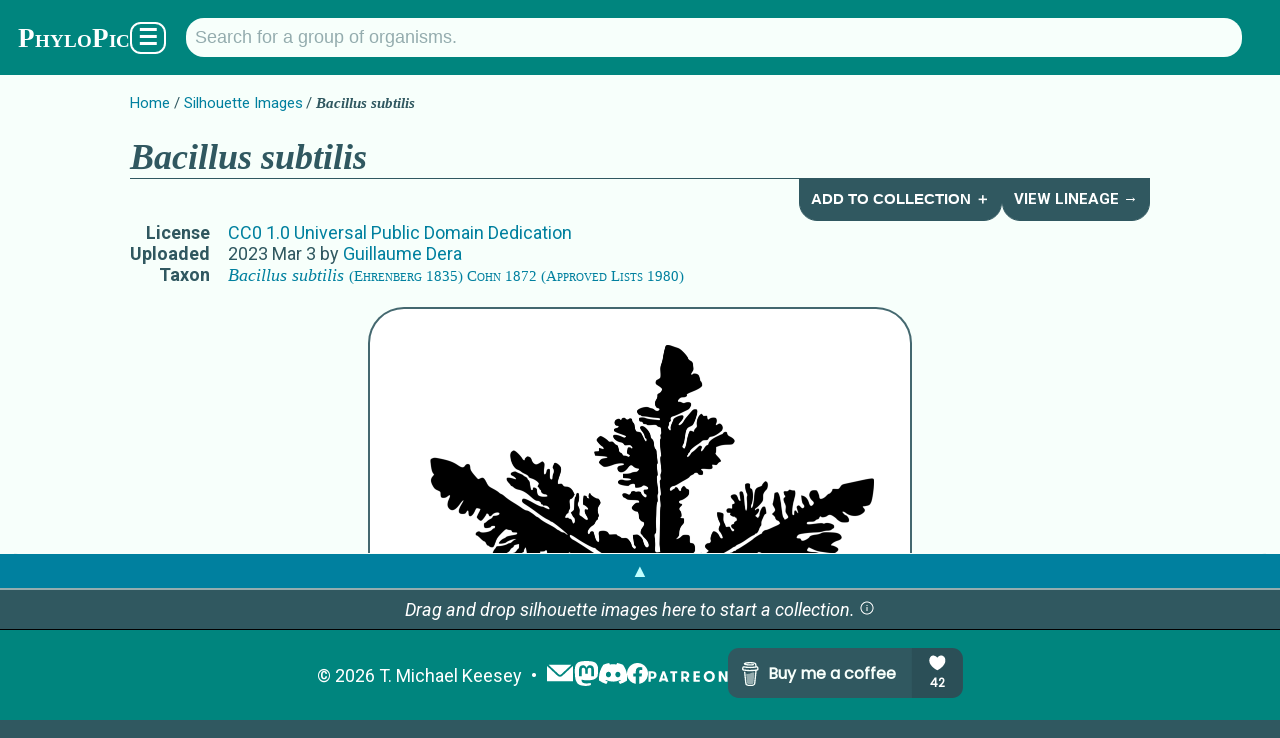

--- FILE ---
content_type: text/html; charset=utf-8
request_url: https://www.phylopic.org/images/5d164b22-e767-45d0-8b7b-8619bfd3c4b8/bacillus-subtilis
body_size: 5524
content:
<!DOCTYPE html><html lang="en" prefix="og: https://ogp.me/ns#"><head><meta charSet="utf-8"/><meta name="theme-color" content="#f7fffb"/><meta property="og:type" content="website"/><meta property="og:locale" content="en_US"/><meta name="author" content="T. Michael Keesey"/><meta name="language" content="en"/><meta name="no-email-collection" content="//unspam.com/noemailcollection"/><meta name="reply-to" content="keesey+phylopic@gmail.com"/><meta name="viewport" content="width=device-width,initial-scale=1"/><link href="http://tmkeesey.net" rel="author"/><link href="/apple-touch-icon.png" rel="icon" sizes="180x180" type="image/png"/><link href="/favicon-32x32.png" rel="icon" sizes="32x32" type="image/png"/><link href="/favicon-16x16.png" rel="icon" sizes="16x16" type="image/png"/><link href="/site.webmanifest" rel="manifest"/><link href="https://www.phylopic.org/search" rel="search"/><link href="https://www.phylopic.org/opensearch.xml" rel="search" type="application/opensearchdescription+xml"/><title>Bacillus subtilis (CC0 1.0) - PhyloPic</title><meta name="robots" content="index,follow"/><meta name="description" content="A free silhouette image of Bacillus subtilis (Ehrenberg 1835) Cohn 1872 (Approved Lists 1980) (License: CC0 1.0 Universal Public Domain Dedication)."/><meta property="og:title" content="Bacillus subtilis (CC0 1.0) - PhyloPic"/><meta property="og:description" content="A free silhouette image of Bacillus subtilis (Ehrenberg 1835) Cohn 1872 (Approved Lists 1980) (License: CC0 1.0 Universal Public Domain Dedication)."/><meta property="og:url" content="https://www.phylopic.org/images/5d164b22-e767-45d0-8b7b-8619bfd3c4b8/bacillus-subtilis"/><meta property="og:image" content="https://images.phylopic.org/images/5d164b22-e767-45d0-8b7b-8619bfd3c4b8/social/1200x628.png"/><meta property="og:image:alt" content="Bacillus subtilis"/><meta property="og:image:type" content="image/png"/><meta property="og:image:width" content="1200"/><meta property="og:image:height" content="628"/><meta property="og:site_name" content="PhyloPic"/><link rel="canonical" href="https://www.phylopic.org/images/5d164b22-e767-45d0-8b7b-8619bfd3c4b8/bacillus-subtilis"/><meta name="keywords" content="bacillus subtilis,bacillus subtilis silhouette,clip art,clipart,creative commons,free art,illustration,silhouette"/><link href="/contributors/8f6dc514-42af-41ca-8ee2-dd612540a5b9?build=534" rel="author"/><link href="https://creativecommons.org/publicdomain/zero/1.0/" rel="license"/><script type="application/ld+json">{"@context":"https://schema.org","@id":"https://www.phylopic.org/images/5d164b22-e767-45d0-8b7b-8619bfd3c4b8/bacillus-subtilis","@type":"VisualArtwork","about":[{"@id":"https://www.phylopic.org/nodes/f13d5a30-996e-4ba0-897a-766d5afbcdcc/bacillus-subtilis-silhouettes","@type":"Taxon"}],"accountablePerson":"https://www.phylopic.org/contributors/8f6dc514-42af-41ca-8ee2-dd612540a5b9/guillaume-dera-silhouettes","contributor":{"@id":"https://www.phylopic.org/contributors/8f6dc514-42af-41ca-8ee2-dd612540a5b9/guillaume-dera-silhouettes"},"datePublished":"2023-03-03T00:34:55.345Z","identifier":"5d164b22-e767-45d0-8b7b-8619bfd3c4b8","images":[{"@id":"https://images.phylopic.org/images/5d164b22-e767-45d0-8b7b-8619bfd3c4b8/source.svg","@type":"ImageObject","accountablePerson":"https://www.phylopic.org/contributors/8f6dc514-42af-41ca-8ee2-dd612540a5b9/guillaume-dera-silhouettes","contentUrl":"https://images.phylopic.org/images/5d164b22-e767-45d0-8b7b-8619bfd3c4b8/source.svg","creditText":"Anonymous","encodingFormat":"image/svg+xml","height":{"unitText":"pixels","value":1000},"license":"https://creativecommons.org/publicdomain/zero/1.0/","mainEntity":{"@id":"https://www.phylopic.org/nodes/f13d5a30-996e-4ba0-897a-766d5afbcdcc/bacillus-subtilis-silhouettes","@type":"Taxon"},"representativeOfPage":"https://www.phylopic.org/images/5d164b22-e767-45d0-8b7b-8619bfd3c4b8/bacillus-subtilis","width":{"unitText":"pixels","value":1000}},{"@id":"https://images.phylopic.org/images/5d164b22-e767-45d0-8b7b-8619bfd3c4b8/vector.svg","@type":"ImageObject","accountablePerson":"https://www.phylopic.org/contributors/8f6dc514-42af-41ca-8ee2-dd612540a5b9/guillaume-dera-silhouettes","contentUrl":"https://images.phylopic.org/images/5d164b22-e767-45d0-8b7b-8619bfd3c4b8/vector.svg","creditText":"Anonymous","encodingFormat":"image/svg+xml","height":{"unitText":"pixels","value":1536},"license":"https://creativecommons.org/publicdomain/zero/1.0/","mainEntity":{"@id":"https://www.phylopic.org/nodes/f13d5a30-996e-4ba0-897a-766d5afbcdcc/bacillus-subtilis-silhouettes","@type":"Taxon"},"representativeOfPage":"https://www.phylopic.org/images/5d164b22-e767-45d0-8b7b-8619bfd3c4b8/bacillus-subtilis","width":{"unitText":"pixels","value":1403}},{"@id":"https://images.phylopic.org/images/5d164b22-e767-45d0-8b7b-8619bfd3c4b8/raster/1403x1536.png","@type":"ImageObject","accountablePerson":"https://www.phylopic.org/contributors/8f6dc514-42af-41ca-8ee2-dd612540a5b9/guillaume-dera-silhouettes","contentUrl":"https://images.phylopic.org/images/5d164b22-e767-45d0-8b7b-8619bfd3c4b8/raster/1403x1536.png","creditText":"Anonymous","encodingFormat":"image/png","height":{"unitText":"pixels","value":1536},"license":"https://creativecommons.org/publicdomain/zero/1.0/","mainEntity":{"@id":"https://www.phylopic.org/nodes/f13d5a30-996e-4ba0-897a-766d5afbcdcc/bacillus-subtilis-silhouettes","@type":"Taxon"},"representativeOfPage":"https://www.phylopic.org/images/5d164b22-e767-45d0-8b7b-8619bfd3c4b8/bacillus-subtilis","width":{"unitText":"pixels","value":1403}},{"@id":"https://images.phylopic.org/images/5d164b22-e767-45d0-8b7b-8619bfd3c4b8/raster/935x1024.png","@type":"ImageObject","accountablePerson":"https://www.phylopic.org/contributors/8f6dc514-42af-41ca-8ee2-dd612540a5b9/guillaume-dera-silhouettes","contentUrl":"https://images.phylopic.org/images/5d164b22-e767-45d0-8b7b-8619bfd3c4b8/raster/935x1024.png","creditText":"Anonymous","encodingFormat":"image/png","height":{"unitText":"pixels","value":1024},"license":"https://creativecommons.org/publicdomain/zero/1.0/","mainEntity":{"@id":"https://www.phylopic.org/nodes/f13d5a30-996e-4ba0-897a-766d5afbcdcc/bacillus-subtilis-silhouettes","@type":"Taxon"},"representativeOfPage":"https://www.phylopic.org/images/5d164b22-e767-45d0-8b7b-8619bfd3c4b8/bacillus-subtilis","width":{"unitText":"pixels","value":935}},{"@id":"https://images.phylopic.org/images/5d164b22-e767-45d0-8b7b-8619bfd3c4b8/raster/468x512.png","@type":"ImageObject","accountablePerson":"https://www.phylopic.org/contributors/8f6dc514-42af-41ca-8ee2-dd612540a5b9/guillaume-dera-silhouettes","contentUrl":"https://images.phylopic.org/images/5d164b22-e767-45d0-8b7b-8619bfd3c4b8/raster/468x512.png","creditText":"Anonymous","encodingFormat":"image/png","height":{"unitText":"pixels","value":512},"license":"https://creativecommons.org/publicdomain/zero/1.0/","mainEntity":{"@id":"https://www.phylopic.org/nodes/f13d5a30-996e-4ba0-897a-766d5afbcdcc/bacillus-subtilis-silhouettes","@type":"Taxon"},"representativeOfPage":"https://www.phylopic.org/images/5d164b22-e767-45d0-8b7b-8619bfd3c4b8/bacillus-subtilis","width":{"unitText":"pixels","value":468}},{"@id":"https://images.phylopic.org/images/5d164b22-e767-45d0-8b7b-8619bfd3c4b8/thumbnail/192x192.png","@type":"ImageObject","accountablePerson":"https://www.phylopic.org/contributors/8f6dc514-42af-41ca-8ee2-dd612540a5b9/guillaume-dera-silhouettes","contentUrl":"https://images.phylopic.org/images/5d164b22-e767-45d0-8b7b-8619bfd3c4b8/thumbnail/192x192.png","creditText":"Anonymous","encodingFormat":"image/png","height":{"unitText":"pixels","value":192},"license":"https://creativecommons.org/publicdomain/zero/1.0/","mainEntity":{"@id":"https://www.phylopic.org/nodes/f13d5a30-996e-4ba0-897a-766d5afbcdcc/bacillus-subtilis-silhouettes","@type":"Taxon"},"representativeOfPage":"https://www.phylopic.org/images/5d164b22-e767-45d0-8b7b-8619bfd3c4b8/bacillus-subtilis","width":{"unitText":"pixels","value":192}},{"@id":"https://images.phylopic.org/images/5d164b22-e767-45d0-8b7b-8619bfd3c4b8/thumbnail/128x128.png","@type":"ImageObject","accountablePerson":"https://www.phylopic.org/contributors/8f6dc514-42af-41ca-8ee2-dd612540a5b9/guillaume-dera-silhouettes","contentUrl":"https://images.phylopic.org/images/5d164b22-e767-45d0-8b7b-8619bfd3c4b8/thumbnail/128x128.png","creditText":"Anonymous","encodingFormat":"image/png","height":{"unitText":"pixels","value":128},"license":"https://creativecommons.org/publicdomain/zero/1.0/","mainEntity":{"@id":"https://www.phylopic.org/nodes/f13d5a30-996e-4ba0-897a-766d5afbcdcc/bacillus-subtilis-silhouettes","@type":"Taxon"},"representativeOfPage":"https://www.phylopic.org/images/5d164b22-e767-45d0-8b7b-8619bfd3c4b8/bacillus-subtilis","width":{"unitText":"pixels","value":128}},{"@id":"https://images.phylopic.org/images/5d164b22-e767-45d0-8b7b-8619bfd3c4b8/thumbnail/64x64.png","@type":"ImageObject","accountablePerson":"https://www.phylopic.org/contributors/8f6dc514-42af-41ca-8ee2-dd612540a5b9/guillaume-dera-silhouettes","contentUrl":"https://images.phylopic.org/images/5d164b22-e767-45d0-8b7b-8619bfd3c4b8/thumbnail/64x64.png","creditText":"Anonymous","encodingFormat":"image/png","height":{"unitText":"pixels","value":64},"license":"https://creativecommons.org/publicdomain/zero/1.0/","mainEntity":{"@id":"https://www.phylopic.org/nodes/f13d5a30-996e-4ba0-897a-766d5afbcdcc/bacillus-subtilis-silhouettes","@type":"Taxon"},"representativeOfPage":"https://www.phylopic.org/images/5d164b22-e767-45d0-8b7b-8619bfd3c4b8/bacillus-subtilis","width":{"unitText":"pixels","value":64}}],"license":"https://creativecommons.org/publicdomain/zero/1.0/","mainEntity":{"@id":"https://www.phylopic.org/nodes/f13d5a30-996e-4ba0-897a-766d5afbcdcc/bacillus-subtilis-silhouettes","@type":"Taxon"},"thumbnailUrl":"https://images.phylopic.org/images/5d164b22-e767-45d0-8b7b-8619bfd3c4b8/thumbnail/192x192.png","url":"https://www.phylopic.org/images/5d164b22-e767-45d0-8b7b-8619bfd3c4b8/bacillus-subtilis"}</script><link rel="preload" as="image" imageSrcSet="https://images.phylopic.org/images/5d164b22-e767-45d0-8b7b-8619bfd3c4b8/raster/935x1024.png?v=186a4e4acf1 1x, https://images.phylopic.org/images/5d164b22-e767-45d0-8b7b-8619bfd3c4b8/raster/1403x1536.png?v=186a4e4acf1 2x" fetchpriority="high"/><meta name="next-head-count" content="34"/><link rel="preload" href="/_next/static/css/528c9e51b595df41.css" as="style"/><link rel="stylesheet" href="/_next/static/css/528c9e51b595df41.css" data-n-g=""/><link rel="preload" href="/_next/static/css/3845027d1e046183.css" as="style"/><link rel="stylesheet" href="/_next/static/css/3845027d1e046183.css" data-n-p=""/><noscript data-n-css=""></noscript><script defer="" nomodule="" src="/_next/static/chunks/polyfills-42372ed130431b0a.js"></script><script src="/_next/static/chunks/webpack-ea1cf9f21560a869.js" defer=""></script><script src="/_next/static/chunks/framework-1282731bf646f12d.js" defer=""></script><script src="/_next/static/chunks/main-1440dc4544b32c2f.js" defer=""></script><script src="/_next/static/chunks/pages/_app-113722dfae9b45fa.js" defer=""></script><script src="/_next/static/chunks/7855-2d65df1241b911f5.js" defer=""></script><script src="/_next/static/chunks/4760-d819a5d649d1cef9.js" defer=""></script><script src="/_next/static/chunks/pages/images/%5Buuid%5D/%5Bslug%5D-9432cb954c4ca5e9.js" defer=""></script><script src="/_next/static/OoFgi_2ttU_aFBHlNU707/_buildManifest.js" defer=""></script><script src="/_next/static/OoFgi_2ttU_aFBHlNU707/_ssgManifest.js" defer=""></script></head><body><div id="__next"><!--$--><!--/$--><aside></aside><!--$--><!--/$--><header class="PageLayout_header__AuZJW"><nav class="SiteNav_main__8D_8E"><a href="/"><h1><span class="SiteTitle_main__47MrV">PhyloPic</span></h1></a><form class="SearchBar_focusStealer__QsX7l"><input type="search"/></form><form action="/search" aria-label="Taxonomic" class="SearchBar_main__bp2h9" role="search"><p id="search-description" style="display:none">Search for a taxonomic group by typing in the name.</p><input aria-describedby="search-description" aria-label="Search for a group of organisms." class="" id="q" list="autocomplete" maxLength="128" minLength="2" name="q" placeholder="Search for a group of organisms." spellcheck="false" type="search" value=""/><datalist id="autocomplete"></datalist></form><div class="SiteNav_menuButton__F2HJh"><button>☰</button></div></nav></header><main><div class="Container_page__5HUcl"><header><nav class="Breadcrumbs_main__f4Gx1"><ul><li><a href="/">Home</a></li><li><a href="/images">Silhouette Images</a></li><li><strong><span class="NomenView_main__lu2N8 NomenView_scientific__ZuwMk">Bacillus subtilis</span></strong></li></ul></nav><div class="HeaderNav_main-level-1__sy8z9"><h1><span class="NomenView_main__lu2N8 NomenView_scientific__ZuwMk">Bacillus subtilis</span></h1><div class="HeaderNav_buttons__qtTFm"><button class="HeaderNavButton_main__aez0K">Add to Collection ＋</button><a class="HeaderNavButton_main__aez0K" href="/nodes/f13d5a30-996e-4ba0-897a-766d5afbcdcc/bacillus-subtilis-silhouettes/lineage">View Lineage →</a></div></div><table><tbody><tr><th>License</th><td><a href="https://creativecommons.org/publicdomain/zero/1.0/" rel="license">CC0 1.0 Universal Public Domain Dedication</a></td></tr><tr><th>Uploaded</th><td><time dateTime="2023-03-03T00:34:55.345Z" title="3/3/2023, 12:34:55 AM">2023 Mar 3</time> by<!-- --> <a rel="author" href="/contributors/8f6dc514-42af-41ca-8ee2-dd612540a5b9/guillaume-dera-silhouettes">Guillaume Dera</a></td></tr><tr><th>Taxon</th><td><a rel="subject" href="/nodes/f13d5a30-996e-4ba0-897a-766d5afbcdcc/bacillus-subtilis-silhouettes"><span class="NomenView_main__lu2N8"><span class="NomenView_scientific__ZuwMk">Bacillus subtilis</span> <span class="NomenView_citation__793hA">(Ehrenberg 1835) Cohn 1872 (Approved Lists 1980)</span></span></a></td></tr></tbody></table><aside class="NameList_main__hGUji"><h2>Names for Subject Matter</h2><ul><li><span class="NomenView_main__lu2N8"><span class="NomenView_scientific__ZuwMk">Bacillus subtilis</span> <span class="NomenView_citation__793hA">(Ehrenberg 1835) Cohn 1872 (Approved Lists 1980)</span></span></li></ul></aside></header><br/><div class="ImageRasterView_main__qyLHF"><figure class="ImageRasterView_figure__1g7ok" draggable="true"><img alt="Bacillus subtilis" fetchpriority="high" width="468" height="512" decoding="async" data-nimg="1" style="color:transparent;max-width:calc(100vw - 112px);object-fit:scale-down" srcSet="https://images.phylopic.org/images/5d164b22-e767-45d0-8b7b-8619bfd3c4b8/raster/935x1024.png?v=186a4e4acf1 1x, https://images.phylopic.org/images/5d164b22-e767-45d0-8b7b-8619bfd3c4b8/raster/1403x1536.png?v=186a4e4acf1 2x" src="https://images.phylopic.org/images/5d164b22-e767-45d0-8b7b-8619bfd3c4b8/raster/1403x1536.png?v=186a4e4acf1"/></figure></div><section id="download-files"><h2>Download Files</h2><section><h3>General Notes on Usage</h3><ul class="LicenseDetailsView_list__QivkJ"><li>This work has been dedicated to the public domain.</li></ul><p><a href="https://creativecommons.org/publicdomain/zero/1.0/" rel="license">Read more about the <!-- -->CC0 1.0 Universal Public Domain Dedication<!-- --> license.</a></p></section><table><tbody><tr><th>Vector<!-- --> File (<a href="//www.w3.org/TR/SVG/" rel="external"><abbr title="Scalable Vector Graphics">SVG</abbr></a>)</th><td class="ImageFilesView_cellList__wIRpK"><a class="DownloadLink_main__TBipA" download="Bacillus-subtilis_CC0-1.0_5d164b22-e767-45d0-8b7b-8619bfd3c4b8_1403x1536.svg" href="https://images.phylopic.org/images/5d164b22-e767-45d0-8b7b-8619bfd3c4b8/vector.svg"><abbr title="1,403 pixels × 1,536 pixels">1,403<!-- --> × <!-- -->1,536</abbr></a> <i>(Scales to any resolution. May look different from original.)</i></td></tr><tr><th>Alternate Sizes (<a href="http://www.libpng.org/pub/png/spec/1.2/PNG-Contents.html" rel="external"><abbr title="Portable Network Graphics">PNG</abbr></a>)</th><td class="ImageFilesView_cellList__wIRpK"><a class="DownloadLink_main__TBipA" download="Bacillus-subtilis_CC0-1.0_5d164b22-e767-45d0-8b7b-8619bfd3c4b8_468x512.png" href="https://images.phylopic.org/images/5d164b22-e767-45d0-8b7b-8619bfd3c4b8/raster/468x512.png"><abbr title="468 pixels × 512 pixels">468<!-- --> × <!-- -->512</abbr></a><a class="DownloadLink_main__TBipA" download="Bacillus-subtilis_CC0-1.0_5d164b22-e767-45d0-8b7b-8619bfd3c4b8_935x1024.png" href="https://images.phylopic.org/images/5d164b22-e767-45d0-8b7b-8619bfd3c4b8/raster/935x1024.png"><abbr title="935 pixels × 1,024 pixels">935<!-- --> × <!-- -->1,024</abbr></a><a class="DownloadLink_main__TBipA" download="Bacillus-subtilis_CC0-1.0_5d164b22-e767-45d0-8b7b-8619bfd3c4b8_1403x1536.png" href="https://images.phylopic.org/images/5d164b22-e767-45d0-8b7b-8619bfd3c4b8/raster/1403x1536.png"><abbr title="1,403 pixels × 1,536 pixels">1,403<!-- --> × <!-- -->1,536</abbr></a></td></tr><tr><th>Thumbnails (<a href="http://www.libpng.org/pub/png/spec/1.2/PNG-Contents.html" rel="external"><abbr title="Portable Network Graphics">PNG</abbr></a>)</th><td class="ImageFilesView_cellList__wIRpK"><a class="DownloadLink_main__TBipA" download="Bacillus-subtilis_CC0-1.0_5d164b22-e767-45d0-8b7b-8619bfd3c4b8_64x64.png" href="https://images.phylopic.org/images/5d164b22-e767-45d0-8b7b-8619bfd3c4b8/thumbnail/64x64.png"><abbr title="64 pixels × 64 pixels">64<!-- --> × <!-- -->64</abbr></a><a class="DownloadLink_main__TBipA" download="Bacillus-subtilis_CC0-1.0_5d164b22-e767-45d0-8b7b-8619bfd3c4b8_128x128.png" href="https://images.phylopic.org/images/5d164b22-e767-45d0-8b7b-8619bfd3c4b8/thumbnail/128x128.png"><abbr title="128 pixels × 128 pixels">128<!-- --> × <!-- -->128</abbr></a><a class="DownloadLink_main__TBipA" download="Bacillus-subtilis_CC0-1.0_5d164b22-e767-45d0-8b7b-8619bfd3c4b8_192x192.png" href="https://images.phylopic.org/images/5d164b22-e767-45d0-8b7b-8619bfd3c4b8/thumbnail/192x192.png"><abbr title="192 pixels × 192 pixels">192<!-- --> × <!-- -->192</abbr></a></td></tr><tr><th>Original File (<a href="//www.w3.org/TR/SVG/" rel="external"><abbr title="Scalable Vector Graphics">SVG</abbr></a>)</th><td class="ImageFilesView_cellList__wIRpK"><a class="DownloadLink_main__TBipA" download="Bacillus-subtilis_CC0-1.0_5d164b22-e767-45d0-8b7b-8619bfd3c4b8_1000x1000.svg" href="https://images.phylopic.org/images/5d164b22-e767-45d0-8b7b-8619bfd3c4b8/source.svg"><abbr title="1,000 pixels × 1,000 pixels">1,000<!-- --> × <!-- -->1,000</abbr></a> <i>(Scales to any resolution.)</i></td></tr></tbody></table><aside class="DonationPromo_main__Ea8KV"><p>Hey, do you like <span class="SiteTitle_main__47MrV">PhyloPic</span>?<!-- --> <a href="//www.paypal.com/donate/?hosted_button_id=9GL697FDK7ZWW">Make a donation</a> <!-- -->to keep it going!</p><p>Or,<!-- --> <a href="//www.patreon.com/tmkeesey?fan_landing=true" rel="author">become a patron</a> <!-- -->to see previews of new features!</p></aside></section></div></main><footer class="SiteFooter_main__zqRFF"><aside class="CollectionsDrawer_main__tnycV"><a class="CollectionsDrawer_toggle__bn0Ka" role="button">▲</a><!--$--><!--/$--></aside><ul class="SiteFooter_content__c_vu_"><li class="SiteFooter_item__dqep9"><abbr title="Copyright">©</abbr> <!-- -->2026<!-- --> <a href="http://tmkeesey.net/" rel="author">T. Michael Keesey</a></li><li class="SiteFooter_item__dqep9 SiteFooter_logos__7dMxr"><a title="Subscribe to the PhyloPic mailing list." href="/mailinglist"><img alt="Mailing List" loading="lazy" width="28" height="28" decoding="async" data-nimg="1" style="color:transparent" src="/_next/static/media/mail.52c6e013.svg"/></a><a href="//sauropods.win/@phylopic" title="Follow PhyloPic on Mastodon." rel="me"><img alt="Mastodon" loading="lazy" width="25" height="25" decoding="async" data-nimg="1" style="color:transparent" src="/_next/static/media/mastodon.9567f14b.svg"/></a><a href="//discord.gg/RtrWAzTEce" title="Join the discussion on Discord." rel="me"><img alt="Discord" loading="lazy" width="27.7" height="21" decoding="async" data-nimg="1" style="color:transparent" src="/_next/static/media/discord.a5da5625.svg"/></a><a href="//www.facebook.com/phylopic" title="Follow PhyloPic on Facebook." rel="me"><img alt="Facebook" loading="lazy" width="21" height="21" decoding="async" data-nimg="1" style="color:transparent" src="/_next/static/media/facebook.e987e32f.svg"/></a><a href="//www.patreon.com/tmkeesey?fan_landing=true" rel="author" title="Support the creator of PhyloPic on Patreon."><img alt="Patreon" loading="lazy" width="80" height="11" decoding="async" data-nimg="1" style="color:transparent" src="/_next/static/media/patreon-white.2c73d5ee.svg"/></a><a href="//www.buymeacoffee.com/phylopic" class="SiteFooter_optional__FybWR"><img alt="Buy me a coffee." loading="lazy" width="235" height="50" decoding="async" data-nimg="1" style="color:transparent" src="//img.buymeacoffee.com/button-api/?text=Buy me a coffee&amp;emoji=&amp;slug=phylopic&amp;button_colour=305860&amp;font_colour=f7fffb&amp;font_family=Poppins&amp;outline_colour=f7fffb&amp;coffee_colour=94acae"/></a></li></ul></footer></div><script id="__NEXT_DATA__" type="application/json">{"props":{"pageProps":{"build":534,"fallback":[["https://api.phylopic.org/images/5d164b22-e767-45d0-8b7b-8619bfd3c4b8?build=534\u0026embed_nodes=true\u0026embed_specificNode=true","a|0","_embedded","_links","attribution","build","created","modified","modifiedFile","sponsor","uuid","a|2|3|4|5|6|7|8|9|A","nodes","specificNode","a|C|D","names","a|3|5|6|F|A","childNodes","cladeImages","external","images","lineage","parentNode","primaryImage","self","a|H|I|J|K|L|M|N|O","a|","href","title","a|R|S","/images?build=534\u0026filter_clade=f13d5a30-996e-4ba0-897a-766d5afbcdcc","Bacillus subtilis","o|T|U|V","/resolve/eol.org/pages/2912748?build=534","o|T|X|V","/resolve/gbif.org/species/5428098?build=534","o|T|Z|V","/resolve/irmng.org/taxname/10830088?build=534","o|T|b|V","/resolve/marinespecies.org/taxname/422813?build=534","o|T|d|V","/resolve/ncbi.nlm.nih.gov/taxid/1423?build=534","o|T|f|V","/resolve/opentreeoflife.org/taxonomy/1084928?build=534","o|T|h|V","/resolve/ubio.org/namebank/2107618?build=534","Bacillus subtilis (Ehrenberg 1835) Cohn, 1872","o|T|j|k","/resolve/ubio.org/namebank/229777?build=534","o|T|m|V","/resolve/ubio.org/namebank/5370511?build=534","Bacillus subtilis Cohn 1872","o|T|o|p","a|Y|a|c|e|g|i|l|n|q","a|R","/images?build=534\u0026filter_node=f13d5a30-996e-4ba0-897a-766d5afbcdcc","o|s|t","/nodes/f13d5a30-996e-4ba0-897a-766d5afbcdcc/lineage?build=534","o|s|v","/nodes/4b4be544-19c0-46e3-b800-578096da055e?build=534","Bacillus","o|T|x|y","/images/c17f0551-1f30-4b82-af58-ee3c550161aa?build=534","o|T|10|V","/nodes/f13d5a30-996e-4ba0-897a-766d5afbcdcc?build=534","o|T|12|V","o|P|Q|W|r|u|w|z|11|13","n|8c","2011-01-01T08:00:00.000Z","class","text","a|17|18","scientific","o|19|1A|V","citation","(Ehrenberg 1835) Cohn 1872 (Approved Lists 1980)","o|19|1C|1D","a|1B|1E","a|1F","f13d5a30-996e-4ba0-897a-766d5afbcdcc","o|G|14|15|16|1G|1H","a|1I","o|E|1J|1I","contributor","generalNode","http://ogp.me/ns#image","license","rasterFiles","sourceFile","thumbnailFiles","twitter:image","vectorFile","a|1L|1M|1N|1O|C|1P|O|1Q|D|1R|1S|1T","/contributors/8f6dc514-42af-41ca-8ee2-dd612540a5b9?build=534","Guillaume Dera","o|T|1V|1W","sizes","type","a|R|1Y|1Z","https://images.phylopic.org/images/5d164b22-e767-45d0-8b7b-8619bfd3c4b8/social/1200x628.png","1200x628","image/png","o|1a|1b|1c|1d","https://creativecommons.org/publicdomain/zero/1.0/","o|s|1f","a|13","https://images.phylopic.org/images/5d164b22-e767-45d0-8b7b-8619bfd3c4b8/raster/1403x1536.png","1403x1536","o|1a|1i|1j|1d","https://images.phylopic.org/images/5d164b22-e767-45d0-8b7b-8619bfd3c4b8/raster/935x1024.png","935x1024","o|1a|1l|1m|1d","https://images.phylopic.org/images/5d164b22-e767-45d0-8b7b-8619bfd3c4b8/raster/468x512.png","468x512","o|1a|1o|1p|1d","a|1k|1n|1q","/images/5d164b22-e767-45d0-8b7b-8619bfd3c4b8?build=534","o|T|1s|V","https://images.phylopic.org/images/5d164b22-e767-45d0-8b7b-8619bfd3c4b8/source.svg","1000x1000","image/svg+xml","o|1a|1u|1v|1w","https://images.phylopic.org/images/5d164b22-e767-45d0-8b7b-8619bfd3c4b8/thumbnail/192x192.png","192x192","o|1a|1y|1z|1d","https://images.phylopic.org/images/5d164b22-e767-45d0-8b7b-8619bfd3c4b8/thumbnail/128x128.png","128x128","o|1a|21|22|1d","https://images.phylopic.org/images/5d164b22-e767-45d0-8b7b-8619bfd3c4b8/thumbnail/64x64.png","64x64","o|1a|24|25|1d","a|20|23|26","https://images.phylopic.org/images/5d164b22-e767-45d0-8b7b-8619bfd3c4b8/vector.svg","o|1a|28|1j|1w","o|1U|1X||1e|1g|1h|1r|1t|1x|13|27|1e|29","2023-03-03T00:34:55.345Z","5d164b22-e767-45d0-8b7b-8619bfd3c4b8","o|B|1K|2A||15|2B|2B|2B||2C","o|1|2D"],"2E"],"uuid":"5d164b22-e767-45d0-8b7b-8619bfd3c4b8"},"__N_SSG":true},"page":"/images/[uuid]/[slug]","query":{"uuid":"5d164b22-e767-45d0-8b7b-8619bfd3c4b8","slug":"bacillus-subtilis"},"buildId":"OoFgi_2ttU_aFBHlNU707","isFallback":false,"isExperimentalCompile":false,"gsp":true,"locale":"en","locales":["en"],"defaultLocale":"en","scriptLoader":[]}</script></body></html>